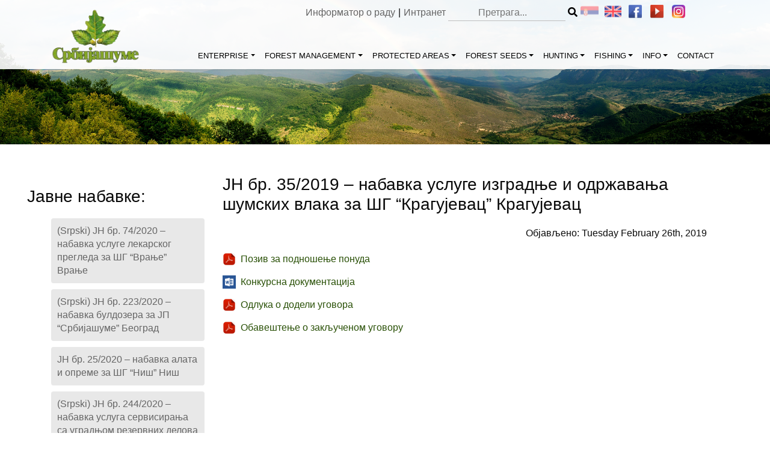

--- FILE ---
content_type: text/html; charset=UTF-8
request_url: https://srbijasume.rs/en/javne-nabavke/jn-br-35-2019-nabavka-usluge-izgradnje-i-odrzavanja-sumskih-vlaka-za-sg-kragujevac-kragujevac/?script=cir
body_size: 13941
content:
<!DOCTYPE html>
<html lang="en-US">
<head>
    <meta charset="UTF-8">
    <meta name="viewport" content="width=device-width, initial-scale=1, shrink-to-fit=no">
	  <meta name="description" content="Од оснивања до данас пословање Предузећа је усмерено ка потребама друштва и захтевима времена у коме живимо. У свом развоју Предузеће тежи изградњи модерне, тржишно оријентисане и профитабилне компаније. Пословна стратегија, мисија и визија су усклађени са плановима и политиком Владе Републике Србије.">
    <link rel="profile" href="http://gmpg.org/xfn/11">
	<title>ЈН бр. 35/2019 &#8211; набавка услуге изградње и одржавања шумских влака за ШГ &#8220;Крагујевац&#8221; Крагујевац &#8211; Јавно предузеће „Србијашуме“</title>
<meta name='robots' content='max-image-preview:large' />
<link rel="alternate" type="application/rss+xml" title="Јавно предузеће „Србијашуме“ &raquo; Feed" href="https://srbijasume.rs/en/feed/" />
<link rel="alternate" type="application/rss+xml" title="Јавно предузеће „Србијашуме“ &raquo; Comments Feed" href="https://srbijasume.rs/en/comments/feed/" />
<link rel="alternate" type="application/rss+xml" title="Јавно предузеће „Србијашуме“ &raquo; ЈН бр. 35/2019 &#8211; набавка услуге изградње и одржавања шумских влака за ШГ &#8220;Крагујевац&#8221; Крагујевац Comments Feed" href="https://srbijasume.rs/en/javne-nabavke/jn-br-35-2019-nabavka-usluge-izgradnje-i-odrzavanja-sumskih-vlaka-za-sg-kragujevac-kragujevac/feed/" />
<link rel="alternate" title="oEmbed (JSON)" type="application/json+oembed" href="https://srbijasume.rs/en/wp-json/oembed/1.0/embed?url=https%3A%2F%2Fsrbijasume.rs%2Fen%2Fjavne-nabavke%2Fjn-br-35-2019-nabavka-usluge-izgradnje-i-odrzavanja-sumskih-vlaka-za-sg-kragujevac-kragujevac%2F" />
<link rel="alternate" title="oEmbed (XML)" type="text/xml+oembed" href="https://srbijasume.rs/en/wp-json/oembed/1.0/embed?url=https%3A%2F%2Fsrbijasume.rs%2Fen%2Fjavne-nabavke%2Fjn-br-35-2019-nabavka-usluge-izgradnje-i-odrzavanja-sumskih-vlaka-za-sg-kragujevac-kragujevac%2F&#038;format=xml" />
<style id='wp-img-auto-sizes-contain-inline-css' type='text/css'>
img:is([sizes=auto i],[sizes^="auto," i]){contain-intrinsic-size:3000px 1500px}
/*# sourceURL=wp-img-auto-sizes-contain-inline-css */
</style>
<style id='wp-emoji-styles-inline-css' type='text/css'>

	img.wp-smiley, img.emoji {
		display: inline !important;
		border: none !important;
		box-shadow: none !important;
		height: 1em !important;
		width: 1em !important;
		margin: 0 0.07em !important;
		vertical-align: -0.1em !important;
		background: none !important;
		padding: 0 !important;
	}
/*# sourceURL=wp-emoji-styles-inline-css */
</style>
<style id='wp-block-library-inline-css' type='text/css'>
:root{--wp-block-synced-color:#7a00df;--wp-block-synced-color--rgb:122,0,223;--wp-bound-block-color:var(--wp-block-synced-color);--wp-editor-canvas-background:#ddd;--wp-admin-theme-color:#007cba;--wp-admin-theme-color--rgb:0,124,186;--wp-admin-theme-color-darker-10:#006ba1;--wp-admin-theme-color-darker-10--rgb:0,107,160.5;--wp-admin-theme-color-darker-20:#005a87;--wp-admin-theme-color-darker-20--rgb:0,90,135;--wp-admin-border-width-focus:2px}@media (min-resolution:192dpi){:root{--wp-admin-border-width-focus:1.5px}}.wp-element-button{cursor:pointer}:root .has-very-light-gray-background-color{background-color:#eee}:root .has-very-dark-gray-background-color{background-color:#313131}:root .has-very-light-gray-color{color:#eee}:root .has-very-dark-gray-color{color:#313131}:root .has-vivid-green-cyan-to-vivid-cyan-blue-gradient-background{background:linear-gradient(135deg,#00d084,#0693e3)}:root .has-purple-crush-gradient-background{background:linear-gradient(135deg,#34e2e4,#4721fb 50%,#ab1dfe)}:root .has-hazy-dawn-gradient-background{background:linear-gradient(135deg,#faaca8,#dad0ec)}:root .has-subdued-olive-gradient-background{background:linear-gradient(135deg,#fafae1,#67a671)}:root .has-atomic-cream-gradient-background{background:linear-gradient(135deg,#fdd79a,#004a59)}:root .has-nightshade-gradient-background{background:linear-gradient(135deg,#330968,#31cdcf)}:root .has-midnight-gradient-background{background:linear-gradient(135deg,#020381,#2874fc)}:root{--wp--preset--font-size--normal:16px;--wp--preset--font-size--huge:42px}.has-regular-font-size{font-size:1em}.has-larger-font-size{font-size:2.625em}.has-normal-font-size{font-size:var(--wp--preset--font-size--normal)}.has-huge-font-size{font-size:var(--wp--preset--font-size--huge)}.has-text-align-center{text-align:center}.has-text-align-left{text-align:left}.has-text-align-right{text-align:right}.has-fit-text{white-space:nowrap!important}#end-resizable-editor-section{display:none}.aligncenter{clear:both}.items-justified-left{justify-content:flex-start}.items-justified-center{justify-content:center}.items-justified-right{justify-content:flex-end}.items-justified-space-between{justify-content:space-between}.screen-reader-text{border:0;clip-path:inset(50%);height:1px;margin:-1px;overflow:hidden;padding:0;position:absolute;width:1px;word-wrap:normal!important}.screen-reader-text:focus{background-color:#ddd;clip-path:none;color:#444;display:block;font-size:1em;height:auto;left:5px;line-height:normal;padding:15px 23px 14px;text-decoration:none;top:5px;width:auto;z-index:100000}html :where(.has-border-color){border-style:solid}html :where([style*=border-top-color]){border-top-style:solid}html :where([style*=border-right-color]){border-right-style:solid}html :where([style*=border-bottom-color]){border-bottom-style:solid}html :where([style*=border-left-color]){border-left-style:solid}html :where([style*=border-width]){border-style:solid}html :where([style*=border-top-width]){border-top-style:solid}html :where([style*=border-right-width]){border-right-style:solid}html :where([style*=border-bottom-width]){border-bottom-style:solid}html :where([style*=border-left-width]){border-left-style:solid}html :where(img[class*=wp-image-]){height:auto;max-width:100%}:where(figure){margin:0 0 1em}html :where(.is-position-sticky){--wp-admin--admin-bar--position-offset:var(--wp-admin--admin-bar--height,0px)}@media screen and (max-width:600px){html :where(.is-position-sticky){--wp-admin--admin-bar--position-offset:0px}}

/*# sourceURL=wp-block-library-inline-css */
</style><style id='global-styles-inline-css' type='text/css'>
:root{--wp--preset--aspect-ratio--square: 1;--wp--preset--aspect-ratio--4-3: 4/3;--wp--preset--aspect-ratio--3-4: 3/4;--wp--preset--aspect-ratio--3-2: 3/2;--wp--preset--aspect-ratio--2-3: 2/3;--wp--preset--aspect-ratio--16-9: 16/9;--wp--preset--aspect-ratio--9-16: 9/16;--wp--preset--color--black: #000000;--wp--preset--color--cyan-bluish-gray: #abb8c3;--wp--preset--color--white: #ffffff;--wp--preset--color--pale-pink: #f78da7;--wp--preset--color--vivid-red: #cf2e2e;--wp--preset--color--luminous-vivid-orange: #ff6900;--wp--preset--color--luminous-vivid-amber: #fcb900;--wp--preset--color--light-green-cyan: #7bdcb5;--wp--preset--color--vivid-green-cyan: #00d084;--wp--preset--color--pale-cyan-blue: #8ed1fc;--wp--preset--color--vivid-cyan-blue: #0693e3;--wp--preset--color--vivid-purple: #9b51e0;--wp--preset--gradient--vivid-cyan-blue-to-vivid-purple: linear-gradient(135deg,rgb(6,147,227) 0%,rgb(155,81,224) 100%);--wp--preset--gradient--light-green-cyan-to-vivid-green-cyan: linear-gradient(135deg,rgb(122,220,180) 0%,rgb(0,208,130) 100%);--wp--preset--gradient--luminous-vivid-amber-to-luminous-vivid-orange: linear-gradient(135deg,rgb(252,185,0) 0%,rgb(255,105,0) 100%);--wp--preset--gradient--luminous-vivid-orange-to-vivid-red: linear-gradient(135deg,rgb(255,105,0) 0%,rgb(207,46,46) 100%);--wp--preset--gradient--very-light-gray-to-cyan-bluish-gray: linear-gradient(135deg,rgb(238,238,238) 0%,rgb(169,184,195) 100%);--wp--preset--gradient--cool-to-warm-spectrum: linear-gradient(135deg,rgb(74,234,220) 0%,rgb(151,120,209) 20%,rgb(207,42,186) 40%,rgb(238,44,130) 60%,rgb(251,105,98) 80%,rgb(254,248,76) 100%);--wp--preset--gradient--blush-light-purple: linear-gradient(135deg,rgb(255,206,236) 0%,rgb(152,150,240) 100%);--wp--preset--gradient--blush-bordeaux: linear-gradient(135deg,rgb(254,205,165) 0%,rgb(254,45,45) 50%,rgb(107,0,62) 100%);--wp--preset--gradient--luminous-dusk: linear-gradient(135deg,rgb(255,203,112) 0%,rgb(199,81,192) 50%,rgb(65,88,208) 100%);--wp--preset--gradient--pale-ocean: linear-gradient(135deg,rgb(255,245,203) 0%,rgb(182,227,212) 50%,rgb(51,167,181) 100%);--wp--preset--gradient--electric-grass: linear-gradient(135deg,rgb(202,248,128) 0%,rgb(113,206,126) 100%);--wp--preset--gradient--midnight: linear-gradient(135deg,rgb(2,3,129) 0%,rgb(40,116,252) 100%);--wp--preset--font-size--small: 13px;--wp--preset--font-size--medium: 20px;--wp--preset--font-size--large: 36px;--wp--preset--font-size--x-large: 42px;--wp--preset--spacing--20: 0.44rem;--wp--preset--spacing--30: 0.67rem;--wp--preset--spacing--40: 1rem;--wp--preset--spacing--50: 1.5rem;--wp--preset--spacing--60: 2.25rem;--wp--preset--spacing--70: 3.38rem;--wp--preset--spacing--80: 5.06rem;--wp--preset--shadow--natural: 6px 6px 9px rgba(0, 0, 0, 0.2);--wp--preset--shadow--deep: 12px 12px 50px rgba(0, 0, 0, 0.4);--wp--preset--shadow--sharp: 6px 6px 0px rgba(0, 0, 0, 0.2);--wp--preset--shadow--outlined: 6px 6px 0px -3px rgb(255, 255, 255), 6px 6px rgb(0, 0, 0);--wp--preset--shadow--crisp: 6px 6px 0px rgb(0, 0, 0);}:where(.is-layout-flex){gap: 0.5em;}:where(.is-layout-grid){gap: 0.5em;}body .is-layout-flex{display: flex;}.is-layout-flex{flex-wrap: wrap;align-items: center;}.is-layout-flex > :is(*, div){margin: 0;}body .is-layout-grid{display: grid;}.is-layout-grid > :is(*, div){margin: 0;}:where(.wp-block-columns.is-layout-flex){gap: 2em;}:where(.wp-block-columns.is-layout-grid){gap: 2em;}:where(.wp-block-post-template.is-layout-flex){gap: 1.25em;}:where(.wp-block-post-template.is-layout-grid){gap: 1.25em;}.has-black-color{color: var(--wp--preset--color--black) !important;}.has-cyan-bluish-gray-color{color: var(--wp--preset--color--cyan-bluish-gray) !important;}.has-white-color{color: var(--wp--preset--color--white) !important;}.has-pale-pink-color{color: var(--wp--preset--color--pale-pink) !important;}.has-vivid-red-color{color: var(--wp--preset--color--vivid-red) !important;}.has-luminous-vivid-orange-color{color: var(--wp--preset--color--luminous-vivid-orange) !important;}.has-luminous-vivid-amber-color{color: var(--wp--preset--color--luminous-vivid-amber) !important;}.has-light-green-cyan-color{color: var(--wp--preset--color--light-green-cyan) !important;}.has-vivid-green-cyan-color{color: var(--wp--preset--color--vivid-green-cyan) !important;}.has-pale-cyan-blue-color{color: var(--wp--preset--color--pale-cyan-blue) !important;}.has-vivid-cyan-blue-color{color: var(--wp--preset--color--vivid-cyan-blue) !important;}.has-vivid-purple-color{color: var(--wp--preset--color--vivid-purple) !important;}.has-black-background-color{background-color: var(--wp--preset--color--black) !important;}.has-cyan-bluish-gray-background-color{background-color: var(--wp--preset--color--cyan-bluish-gray) !important;}.has-white-background-color{background-color: var(--wp--preset--color--white) !important;}.has-pale-pink-background-color{background-color: var(--wp--preset--color--pale-pink) !important;}.has-vivid-red-background-color{background-color: var(--wp--preset--color--vivid-red) !important;}.has-luminous-vivid-orange-background-color{background-color: var(--wp--preset--color--luminous-vivid-orange) !important;}.has-luminous-vivid-amber-background-color{background-color: var(--wp--preset--color--luminous-vivid-amber) !important;}.has-light-green-cyan-background-color{background-color: var(--wp--preset--color--light-green-cyan) !important;}.has-vivid-green-cyan-background-color{background-color: var(--wp--preset--color--vivid-green-cyan) !important;}.has-pale-cyan-blue-background-color{background-color: var(--wp--preset--color--pale-cyan-blue) !important;}.has-vivid-cyan-blue-background-color{background-color: var(--wp--preset--color--vivid-cyan-blue) !important;}.has-vivid-purple-background-color{background-color: var(--wp--preset--color--vivid-purple) !important;}.has-black-border-color{border-color: var(--wp--preset--color--black) !important;}.has-cyan-bluish-gray-border-color{border-color: var(--wp--preset--color--cyan-bluish-gray) !important;}.has-white-border-color{border-color: var(--wp--preset--color--white) !important;}.has-pale-pink-border-color{border-color: var(--wp--preset--color--pale-pink) !important;}.has-vivid-red-border-color{border-color: var(--wp--preset--color--vivid-red) !important;}.has-luminous-vivid-orange-border-color{border-color: var(--wp--preset--color--luminous-vivid-orange) !important;}.has-luminous-vivid-amber-border-color{border-color: var(--wp--preset--color--luminous-vivid-amber) !important;}.has-light-green-cyan-border-color{border-color: var(--wp--preset--color--light-green-cyan) !important;}.has-vivid-green-cyan-border-color{border-color: var(--wp--preset--color--vivid-green-cyan) !important;}.has-pale-cyan-blue-border-color{border-color: var(--wp--preset--color--pale-cyan-blue) !important;}.has-vivid-cyan-blue-border-color{border-color: var(--wp--preset--color--vivid-cyan-blue) !important;}.has-vivid-purple-border-color{border-color: var(--wp--preset--color--vivid-purple) !important;}.has-vivid-cyan-blue-to-vivid-purple-gradient-background{background: var(--wp--preset--gradient--vivid-cyan-blue-to-vivid-purple) !important;}.has-light-green-cyan-to-vivid-green-cyan-gradient-background{background: var(--wp--preset--gradient--light-green-cyan-to-vivid-green-cyan) !important;}.has-luminous-vivid-amber-to-luminous-vivid-orange-gradient-background{background: var(--wp--preset--gradient--luminous-vivid-amber-to-luminous-vivid-orange) !important;}.has-luminous-vivid-orange-to-vivid-red-gradient-background{background: var(--wp--preset--gradient--luminous-vivid-orange-to-vivid-red) !important;}.has-very-light-gray-to-cyan-bluish-gray-gradient-background{background: var(--wp--preset--gradient--very-light-gray-to-cyan-bluish-gray) !important;}.has-cool-to-warm-spectrum-gradient-background{background: var(--wp--preset--gradient--cool-to-warm-spectrum) !important;}.has-blush-light-purple-gradient-background{background: var(--wp--preset--gradient--blush-light-purple) !important;}.has-blush-bordeaux-gradient-background{background: var(--wp--preset--gradient--blush-bordeaux) !important;}.has-luminous-dusk-gradient-background{background: var(--wp--preset--gradient--luminous-dusk) !important;}.has-pale-ocean-gradient-background{background: var(--wp--preset--gradient--pale-ocean) !important;}.has-electric-grass-gradient-background{background: var(--wp--preset--gradient--electric-grass) !important;}.has-midnight-gradient-background{background: var(--wp--preset--gradient--midnight) !important;}.has-small-font-size{font-size: var(--wp--preset--font-size--small) !important;}.has-medium-font-size{font-size: var(--wp--preset--font-size--medium) !important;}.has-large-font-size{font-size: var(--wp--preset--font-size--large) !important;}.has-x-large-font-size{font-size: var(--wp--preset--font-size--x-large) !important;}
/*# sourceURL=global-styles-inline-css */
</style>

<style id='classic-theme-styles-inline-css' type='text/css'>
/*! This file is auto-generated */
.wp-block-button__link{color:#fff;background-color:#32373c;border-radius:9999px;box-shadow:none;text-decoration:none;padding:calc(.667em + 2px) calc(1.333em + 2px);font-size:1.125em}.wp-block-file__button{background:#32373c;color:#fff;text-decoration:none}
/*# sourceURL=/wp-includes/css/classic-themes.min.css */
</style>
<link rel='stylesheet' id='image-map-pro-dist-css-css' href='https://srbijasume.rs/ssume/wp-content/plugins/image-map-pro-wordpress/css/image-map-pro.min.css?ver=5.1.3' type='text/css' media='' />
<link rel='stylesheet' id='ssume-styles-css' href='https://srbijasume.rs/ssume/wp-content/themes/ssume/css/theme.min.css?ver=0.9.1.1559722283' type='text/css' media='all' />
<link rel='stylesheet' id='font-awesome-css' href='https://srbijasume.rs/ssume/wp-content/themes/ssume/css/all.min.css?ver=6.9' type='text/css' media='all' />
<link rel='stylesheet' id='art-style-css' href='https://srbijasume.rs/ssume/wp-content/themes/ssume/css/stil.css?ver=1.0.7' type='text/css' media='all' />
<link rel='stylesheet' id='slb_core-css' href='https://srbijasume.rs/ssume/wp-content/plugins/simple-lightbox/client/css/app.css?ver=2.9.4' type='text/css' media='all' />
<script type="text/javascript" src="https://srbijasume.rs/ssume/wp-includes/js/jquery/jquery.min.js?ver=3.7.1" id="jquery-core-js"></script>
<script type="text/javascript" src="https://srbijasume.rs/ssume/wp-includes/js/jquery/jquery-migrate.min.js?ver=3.4.1" id="jquery-migrate-js"></script>
<script type="text/javascript" id="3d-flip-book-client-locale-loader-js-extra">
/* <![CDATA[ */
var FB3D_CLIENT_LOCALE = {"ajaxurl":"https://srbijasume.rs/ssume/wp-admin/admin-ajax.php","dictionary":{"Table of contents":"Table of contents","Close":"Close","Bookmarks":"Bookmarks","Thumbnails":"Thumbnails","Search":"Search","Share":"Share","Facebook":"Facebook","Twitter":"Twitter","Email":"Email","Play":"Play","Previous page":"Previous page","Next page":"Next page","Zoom in":"Zoom in","Zoom out":"Zoom out","Fit view":"Fit view","Auto play":"Auto play","Full screen":"Full screen","More":"More","Smart pan":"Smart pan","Single page":"Single page","Sounds":"Sounds","Stats":"Stats","Print":"Print","Download":"Download","Goto first page":"Goto first page","Goto last page":"Goto last page"},"images":"https://srbijasume.rs/ssume/wp-content/plugins/interactive-3d-flipbook-powered-physics-engine/assets/images/","jsData":{"urls":[],"posts":{"ids_mis":[],"ids":[]},"pages":[],"firstPages":[],"bookCtrlProps":[],"bookTemplates":[]},"key":"3d-flip-book","pdfJS":{"pdfJsLib":"https://srbijasume.rs/ssume/wp-content/plugins/interactive-3d-flipbook-powered-physics-engine/assets/js/pdf.min.js?ver=4.3.136","pdfJsWorker":"https://srbijasume.rs/ssume/wp-content/plugins/interactive-3d-flipbook-powered-physics-engine/assets/js/pdf.worker.js?ver=4.3.136","stablePdfJsLib":"https://srbijasume.rs/ssume/wp-content/plugins/interactive-3d-flipbook-powered-physics-engine/assets/js/stable/pdf.min.js?ver=2.5.207","stablePdfJsWorker":"https://srbijasume.rs/ssume/wp-content/plugins/interactive-3d-flipbook-powered-physics-engine/assets/js/stable/pdf.worker.js?ver=2.5.207","pdfJsCMapUrl":"https://srbijasume.rs/ssume/wp-content/plugins/interactive-3d-flipbook-powered-physics-engine/assets/cmaps/"},"cacheurl":"https://srbijasume.rs/ssume/wp-content/uploads/3d-flip-book/cache/","pluginsurl":"https://srbijasume.rs/ssume/wp-content/plugins/","pluginurl":"https://srbijasume.rs/ssume/wp-content/plugins/interactive-3d-flipbook-powered-physics-engine/","thumbnailSize":{"width":"150","height":"150"},"version":"1.16.17"};
//# sourceURL=3d-flip-book-client-locale-loader-js-extra
/* ]]> */
</script>
<script type="text/javascript" src="https://srbijasume.rs/ssume/wp-content/plugins/interactive-3d-flipbook-powered-physics-engine/assets/js/client-locale-loader.js?ver=1.16.17" id="3d-flip-book-client-locale-loader-js" async="async" data-wp-strategy="async"></script>
<link rel="https://api.w.org/" href="https://srbijasume.rs/en/wp-json/" /><link rel="EditURI" type="application/rsd+xml" title="RSD" href="https://srbijasume.rs/ssume/xmlrpc.php?rsd" />
<meta name="generator" content="WordPress 6.9" />
<link rel="canonical" href="https://srbijasume.rs/en/javne-nabavke/jn-br-35-2019-nabavka-usluge-izgradnje-i-odrzavanja-sumskih-vlaka-za-sg-kragujevac-kragujevac/" />
<link rel='shortlink' href='https://srbijasume.rs/en/?p=2477' />
<style type="text/css">
.qtranxs_flag_sr {background-image: url(https://srbijasume.rs/ssume/wp-content/plugins/qtranslate-xt-master/flags/); background-repeat: no-repeat;}
.qtranxs_flag_en {background-image: url(https://srbijasume.rs/ssume/wp-content/plugins/qtranslate-xt-master/flags/gb.png); background-repeat: no-repeat;}
</style>
<link hreflang="sr" href="https://srbijasume.rs/sr/javne-nabavke/jn-br-35-2019-nabavka-usluge-izgradnje-i-odrzavanja-sumskih-vlaka-za-sg-kragujevac-kragujevac/?script=cir" rel="alternate" />
<link hreflang="en" href="https://srbijasume.rs/en/javne-nabavke/jn-br-35-2019-nabavka-usluge-izgradnje-i-odrzavanja-sumskih-vlaka-za-sg-kragujevac-kragujevac/?script=cir" rel="alternate" />
<link hreflang="x-default" href="https://srbijasume.rs/javne-nabavke/jn-br-35-2019-nabavka-usluge-izgradnje-i-odrzavanja-sumskih-vlaka-za-sg-kragujevac-kragujevac/?script=cir" rel="alternate" />
<meta name="generator" content="qTranslate-XT 3.6.2" />
<meta name="mobile-web-app-capable" content="yes">
<meta name="apple-mobile-web-app-capable" content="yes">
<meta name="apple-mobile-web-app-title" content="Јавно предузеће „Србијашуме“ - газдује државним шумама и шумским земљиштем на површини од 890.655 ha">
<style type="text/css">.recentcomments a{display:inline !important;padding:0 !important;margin:0 !important;}</style>		<style type="text/css" id="wp-custom-css">
			/*---- Pretraga TOP MENU ----*/
.search_ssume {
	display:contents !important;
}
.search_ssume .search-form {
	display:contents !important;
}
.search_submit_ssume {
	display: contents;
}
@media (max-width: 700px){
	.search_ssume .search-form {
			display: flex;
}}
@media (max-width: 420px) {
		.search_ssume {
			display: none !important;
	}
		.ssume_add, .ssume_soc {
			float: right;
			min-width: 162px;
			height: 25px;
	}
}		</style>
		</head>
<script>
    (function($){
        $(document).ready(function(){
            jQuery("li.page_item_has_children > a").click(function (e) {
                e.preventDefault();
                jQuery(this).next('ul.children').toggle();
            });
            jQuery('.dropdown-menu a.dropdown-toggle').on('click', function(e) {
                if (!jQuery(this).next().hasClass('show')) {
                    jQuery(this).parents('.dropdown-menu').first().find('.show').removeClass("show");
                }
                var $subMenu = jQuery(this).next(".dropdown-menu");
                $subMenu.toggleClass('show');
                jQuery(this).parents('li.nav-item.dropdown.show').on('hidden.bs.dropdown', function(e) {
                    $('.dropdown-submenu .show').removeClass("show");
                });
                return false;
            });	
			
		jQuery('#main-menu .menu-item-has-children').hover(function() {
  jQuery(this).find('.dropdown-menu:first').stop(true, true).delay(50).fadeIn(200);
}, function() {
  jQuery(this).find('.dropdown-menu').stop(true, true).delay(50).fadeOut(200);
});
        });
    })(jQuery);
</script>
<body class="wp-singular javne-nabavke-template-default single single-javne-nabavke postid-2477 wp-custom-logo wp-theme-ssume metaslider-plugin">
<div class="site" id="page">
    <!-- ******************* The Navbar Area ******************* -->
    <div id="wrapper-navbar" itemscope itemtype="http://schema.org/WebSite">
        <a class="skip-link sr-only sr-only-focusable"
           href="#content">Skip to content</a>
        <nav class="navbar navbar-expand-md navbar-light bg-faded">
			            <div class="container connav">
                <div class="topmen"><span class="intraftp"><span class="topmenspan"><a href="https://informator.poverenik.rs/informator?org=yccit7mNh97MJoFP6">Информатор о раду</a></span><span class="topmenspan">|</span><span class="topmenspan"><a href="https://ssume.rs">Интранет</a>

                    <div class="ssume_soc">
<ul class="language-chooser language-chooser-custom qtranxs_language_chooser" id="qtranslate-chooser">
<li class="language-chooser-item language-chooser-item-sr"><a href="https://srbijasume.rs/sr/javne-nabavke/jn-br-35-2019-nabavka-usluge-izgradnje-i-odrzavanja-sumskih-vlaka-za-sg-kragujevac-kragujevac/?script=cir" title="Srpski (sr)"></a></li>
<li class="language-chooser-item language-chooser-item-en active"><a href="https://srbijasume.rs/en/javne-nabavke/jn-br-35-2019-nabavka-usluge-izgradnje-i-odrzavanja-sumskih-vlaka-za-sg-kragujevac-kragujevac/?script=cir" title="English (en)"></a></li>
</ul><div class="qtranxs_widget_end"></div>
                            <a href="https://www.facebook.com/JP-Srbijasume-810153989120307/"> <img
                                        src="https://srbijasume.rs/ssume/wp-content/themes/ssume/img/facebook.png"> </a>
												                            <a href="https://www.youtube.com/channel/UCbqwqDj8PHHDp-93jt_etEw"> <img
                                        src="https://srbijasume.rs/ssume/wp-content/themes/ssume/img/youtube.png"> </a>
												                            <a href="https://instagram.com/srbijasume.jp?igshid=NzZlODBkYWE4Ng=="> <img
                                        src="https://srbijasume.rs/ssume/wp-content/themes/ssume/img/instagram.png"> </a>
						                       <span class="searchico"> <img width="32px" height="32px" src="https://srbijasume.rs/ssume/wp-content/themes/ssume/img/search-icon.png" /></span>
                    </div>
                    <span class="search_ssume"><form role="search" method="get" class="search-form" action="https://srbijasume.rs/en/">

        <span class="screen-reader-text"></span>
        <input type="search" class="search-field" placeholder="Претрага..." value="" name="s" />
        <button type="submit" class="search_submit_ssume"><i class="fa fa-search"></i></button>

</form>
</span>
                </div>
				                <!-- Your site title as branding in the menu -->
				                <a class="navbar-brand" rel="home" href="https://srbijasume.rs/en/"
                   title="Јавно предузеће „Србијашуме“" itemprop="url"><img
                            src="https://srbijasume.rs/ssume/wp-content/uploads/2019/03/logo.png"></a>
				<!-- end custom logo -->
                <button class="navbar-toggler" type="button" data-toggle="collapse" data-target="#navbarNavDropdown"
                        aria-controls="navbarNavDropdown" aria-expanded="false"
                        aria-label="Toggle navigation">
                    <span class="navbar-toggler-icon"></span>
                </button>
                <!-- The WordPress Menu goes here -->
				<div id="navbarNavDropdown" class="collapse navbar-collapse"><ul id="main-menu" class="navbar-nav ml-auto"><li itemscope="itemscope" itemtype="https://www.schema.org/SiteNavigationElement" id="menu-item-37" class="menu-item menu-item-type-custom menu-item-object-custom menu-item-has-children dropdown menu-item-37 nav-item"><a title="ENTERPRISE" href="#" data-toggle="dropdown" aria-haspopup="true" aria-expanded="false" class="dropdown-toggle nav-link" id="menu-item-dropdown-37">ENTERPRISE</a>
<ul class="dropdown-menu" aria-labelledby="menu-item-dropdown-37" role="menu">
	<li itemscope="itemscope" itemtype="https://www.schema.org/SiteNavigationElement" id="menu-item-170" class="menu-item menu-item-type-post_type menu-item-object-page menu-item-170 nav-item"><a title="About Us" href="https://srbijasume.rs/en/preduzece/o-nama/" class="dropdown-item">About Us</a></li>
	<li itemscope="itemscope" itemtype="https://www.schema.org/SiteNavigationElement" id="menu-item-171" class="menu-item menu-item-type-post_type menu-item-object-page menu-item-171 nav-item"><a title="Corporate Profile" href="https://srbijasume.rs/en/preduzece/korporativni-profil/" class="dropdown-item">Corporate Profile</a></li>
	<li itemscope="itemscope" itemtype="https://www.schema.org/SiteNavigationElement" id="menu-item-172" class="menu-item menu-item-type-post_type menu-item-object-page menu-item-172 nav-item"><a title="Enterprise Activities" href="https://srbijasume.rs/en/preduzece/delatnosti/" class="dropdown-item">Enterprise Activities</a></li>
	<li itemscope="itemscope" itemtype="https://www.schema.org/SiteNavigationElement" id="menu-item-173" class="menu-item menu-item-type-post_type menu-item-object-page menu-item-173 nav-item"><a title="Enterprise Mission &amp; Vision" href="https://srbijasume.rs/en/preduzece/misija-i-vizija/" class="dropdown-item">Enterprise Mission &#038; Vision</a></li>
	<li itemscope="itemscope" itemtype="https://www.schema.org/SiteNavigationElement" id="menu-item-174" class="menu-item menu-item-type-post_type menu-item-object-page menu-item-174 nav-item"><a title="Organizational Structure" href="https://srbijasume.rs/en/preduzece/organizaciona-struktura/" class="dropdown-item">Organizational Structure</a></li>
	<li itemscope="itemscope" itemtype="https://www.schema.org/SiteNavigationElement" id="menu-item-175" class="menu-item menu-item-type-custom menu-item-object-custom menu-item-has-children dropdown menu-item-175 nav-item"><a title="Management Bodies" href="#" data-toggle="dropdown" aria-haspopup="true" aria-expanded="false" class="dropdown-toggle nav-link" id="menu-item-dropdown-175">Management Bodies</a>
	<ul class="dropdown-menu" aria-labelledby="menu-item-dropdown-175" role="menu">
		<li itemscope="itemscope" itemtype="https://www.schema.org/SiteNavigationElement" id="menu-item-176" class="menu-item menu-item-type-post_type menu-item-object-page menu-item-176 nav-item"><a title="Supervisory Board" href="https://srbijasume.rs/en/preduzece/organi-upravljanja/nadzorni-odbor/" class="dropdown-item">Supervisory Board</a></li>
		<li itemscope="itemscope" itemtype="https://www.schema.org/SiteNavigationElement" id="menu-item-177" class="menu-item menu-item-type-post_type menu-item-object-page menu-item-177 nav-item"><a title="Management" href="https://srbijasume.rs/en/preduzece/organi-upravljanja/rukovodstvo/" class="dropdown-item">Management</a></li>
	</ul>
</li>
	<li itemscope="itemscope" itemtype="https://www.schema.org/SiteNavigationElement" id="menu-item-935" class="menu-item menu-item-type-post_type menu-item-object-page menu-item-935 nav-item"><a title="Enterprise Parts" href="https://srbijasume.rs/en/preduzece/delovi-preduzeca/" class="dropdown-item">Enterprise Parts</a></li>
</ul>
</li>
<li itemscope="itemscope" itemtype="https://www.schema.org/SiteNavigationElement" id="menu-item-38" class="menu-item menu-item-type-custom menu-item-object-custom menu-item-has-children dropdown menu-item-38 nav-item"><a title="FOREST MANAGEMENT" href="#" data-toggle="dropdown" aria-haspopup="true" aria-expanded="false" class="dropdown-toggle nav-link" id="menu-item-dropdown-38">FOREST MANAGEMENT</a>
<ul class="dropdown-menu" aria-labelledby="menu-item-dropdown-38" role="menu">
	<li itemscope="itemscope" itemtype="https://www.schema.org/SiteNavigationElement" id="menu-item-186" class="menu-item menu-item-type-custom menu-item-object-custom menu-item-has-children dropdown menu-item-186 nav-item"><a title="History" href="#" data-toggle="dropdown" aria-haspopup="true" aria-expanded="false" class="dropdown-toggle nav-link" id="menu-item-dropdown-186">History</a>
	<ul class="dropdown-menu" aria-labelledby="menu-item-dropdown-186" role="menu">
		<li itemscope="itemscope" itemtype="https://www.schema.org/SiteNavigationElement" id="menu-item-187" class="menu-item menu-item-type-post_type menu-item-object-page menu-item-187 nav-item"><a title="History of Forests nad Forestry in Serbia" href="https://srbijasume.rs/en/gazdovanje-sumama/istorijat/istorija-suma-i-sumarstva-srbije/" class="dropdown-item">History of Forests nad Forestry in Serbia</a></li>
		<li itemscope="itemscope" itemtype="https://www.schema.org/SiteNavigationElement" id="menu-item-188" class="menu-item menu-item-type-post_type menu-item-object-page menu-item-188 nav-item"><a title="Organization of Forestry in Serbia through History" href="https://srbijasume.rs/en/gazdovanje-sumama/istorijat/organizacija-sumarstva-u-srbiji-kroz-istoriju/" class="dropdown-item">Organization of Forestry in Serbia through History</a></li>
	</ul>
</li>
	<li itemscope="itemscope" itemtype="https://www.schema.org/SiteNavigationElement" id="menu-item-189" class="menu-item menu-item-type-custom menu-item-object-custom menu-item-has-children dropdown menu-item-189 nav-item"><a title="Growing Stock" href="#" data-toggle="dropdown" aria-haspopup="true" aria-expanded="false" class="dropdown-toggle nav-link" id="menu-item-dropdown-189">Growing Stock</a>
	<ul class="dropdown-menu" aria-labelledby="menu-item-dropdown-189" role="menu">
		<li itemscope="itemscope" itemtype="https://www.schema.org/SiteNavigationElement" id="menu-item-190" class="menu-item menu-item-type-post_type menu-item-object-page menu-item-190 nav-item"><a title="Data on the State of Growing Stock for SE “Srbijašume“" href="https://srbijasume.rs/en/gazdovanje-sumama/sumski-fond/podaci-o-sumskom-fondu/" class="dropdown-item">Data on the State of Growing Stock for SE “Srbijašume“</a></li>
		<li itemscope="itemscope" itemtype="https://www.schema.org/SiteNavigationElement" id="menu-item-1172" class="menu-item menu-item-type-post_type menu-item-object-page menu-item-1172 nav-item"><a title="Main Forest Tree Species Managed by SE “Srbijašume”" href="https://srbijasume.rs/en/gazdovanje-sumama/sumski-fond/glavne-vrste-sumskog-drveca/" class="dropdown-item">Main Forest Tree Species Managed by SE “Srbijašume”</a></li>
	</ul>
</li>
	<li itemscope="itemscope" itemtype="https://www.schema.org/SiteNavigationElement" id="menu-item-191" class="menu-item menu-item-type-post_type menu-item-object-page menu-item-191 nav-item"><a title="Forest Functions" href="https://srbijasume.rs/en/gazdovanje-sumama/funkcije-suma/" class="dropdown-item">Forest Functions</a></li>
	<li itemscope="itemscope" itemtype="https://www.schema.org/SiteNavigationElement" id="menu-item-192" class="menu-item menu-item-type-post_type menu-item-object-page menu-item-192 nav-item"><a title="Sustainable Forest Management" href="https://srbijasume.rs/en/gazdovanje-sumama/odrzivo-gazdovanje-sumama/" class="dropdown-item">Sustainable Forest Management</a></li>
	<li itemscope="itemscope" itemtype="https://www.schema.org/SiteNavigationElement" id="menu-item-193" class="menu-item menu-item-type-post_type menu-item-object-page menu-item-193 nav-item"><a title="Forest Management Planning" href="https://srbijasume.rs/en/gazdovanje-sumama/planiranje-gazdovanje-sumama/" class="dropdown-item">Forest Management Planning</a></li>
	<li itemscope="itemscope" itemtype="https://www.schema.org/SiteNavigationElement" id="menu-item-194" class="menu-item menu-item-type-post_type menu-item-object-page menu-item-194 nav-item"><a title="Silviculture" href="https://srbijasume.rs/en/gazdovanje-sumama/gajenje-suma/" class="dropdown-item">Silviculture</a></li>
	<li itemscope="itemscope" itemtype="https://www.schema.org/SiteNavigationElement" id="menu-item-195" class="menu-item menu-item-type-custom menu-item-object-custom menu-item-has-children dropdown menu-item-195 nav-item"><a title="Forest Protection" href="#" data-toggle="dropdown" aria-haspopup="true" aria-expanded="false" class="dropdown-toggle nav-link" id="menu-item-dropdown-195">Forest Protection</a>
	<ul class="dropdown-menu" aria-labelledby="menu-item-dropdown-195" role="menu">
		<li itemscope="itemscope" itemtype="https://www.schema.org/SiteNavigationElement" id="menu-item-197" class="menu-item menu-item-type-post_type menu-item-object-page menu-item-197 nav-item"><a title="Forest Protection Against Plant Diseases and Pests" href="https://srbijasume.rs/en/gazdovanje-sumama/zastita-suma/zastita-suma-od-biljnih-bolesti-i-stetocina/" class="dropdown-item">Forest Protection Against Plant Diseases and Pests</a></li>
		<li itemscope="itemscope" itemtype="https://www.schema.org/SiteNavigationElement" id="menu-item-196" class="menu-item menu-item-type-post_type menu-item-object-page menu-item-196 nav-item"><a title="Forest Fire Protection" href="https://srbijasume.rs/en/gazdovanje-sumama/zastita-suma/zastita-suma-od-pozara/" class="dropdown-item">Forest Fire Protection</a></li>
		<li itemscope="itemscope" itemtype="https://www.schema.org/SiteNavigationElement" id="menu-item-1360" class="menu-item menu-item-type-post_type menu-item-object-page menu-item-1360 nav-item"><a title="Damage Caused by Abiotic Factors" href="https://srbijasume.rs/en/gazdovanje-sumama/zastita-suma/ostecenja-od-abiotickih-faktora/" class="dropdown-item">Damage Caused by Abiotic Factors</a></li>
		<li itemscope="itemscope" itemtype="https://www.schema.org/SiteNavigationElement" id="menu-item-1359" class="menu-item menu-item-type-post_type menu-item-object-page menu-item-1359 nav-item"><a title="Forest Guard Service" href="https://srbijasume.rs/en/gazdovanje-sumama/zastita-suma/cuvarska-sluzba/" class="dropdown-item">Forest Guard Service</a></li>
		<li itemscope="itemscope" itemtype="https://www.schema.org/SiteNavigationElement" id="menu-item-494" class="menu-item menu-item-type-post_type menu-item-object-page menu-item-494 nav-item"><a title="Control of Wood Assortments Traffic" href="https://srbijasume.rs/en/gazdovanje-sumama/zastita-suma/kontrola-prometa-drvin-sortimenata/" class="dropdown-item">Control of Wood Assortments Traffic</a></li>
	</ul>
</li>
	<li itemscope="itemscope" itemtype="https://www.schema.org/SiteNavigationElement" id="menu-item-201" class="menu-item menu-item-type-post_type menu-item-object-page menu-item-201 nav-item"><a title="Environmental Protection" href="https://srbijasume.rs/en/gazdovanje-sumama/zastita-zivotne-sredine/" class="dropdown-item">Environmental Protection</a></li>
	<li itemscope="itemscope" itemtype="https://www.schema.org/SiteNavigationElement" id="menu-item-202" class="menu-item menu-item-type-post_type menu-item-object-page menu-item-202 nav-item"><a title="Forests Owned by Natural/Legal Persons (Private) Forests" href="https://srbijasume.rs/en/gazdovanje-sumama/privatne-sume/" class="dropdown-item">Forests Owned by Natural/Legal Persons (Private) Forests</a></li>
	<li itemscope="itemscope" itemtype="https://www.schema.org/SiteNavigationElement" id="menu-item-204" class="menu-item menu-item-type-post_type menu-item-object-page menu-item-204 nav-item"><a title="Workplace Health and Safety" href="https://srbijasume.rs/en/gazdovanje-sumama/bezbednost-i-zdravlje-na-radu/" class="dropdown-item">Workplace Health and Safety</a></li>
	<li itemscope="itemscope" itemtype="https://www.schema.org/SiteNavigationElement" id="menu-item-205" class="menu-item menu-item-type-custom menu-item-object-custom menu-item-has-children dropdown menu-item-205 nav-item"><a title="Utilization Forests and Other Resources" href="#" data-toggle="dropdown" aria-haspopup="true" aria-expanded="false" class="dropdown-toggle nav-link" id="menu-item-dropdown-205">Utilization Forests and Other Resources</a>
	<ul class="dropdown-menu" aria-labelledby="menu-item-dropdown-205" role="menu">
		<li itemscope="itemscope" itemtype="https://www.schema.org/SiteNavigationElement" id="menu-item-381" class="menu-item menu-item-type-post_type menu-item-object-page menu-item-381 nav-item"><a title="Production of Wood Assortments" href="https://srbijasume.rs/en/gazdovanje-sumama/koriscenje-suma/proizvodnja-drvnih-sortimenata/" class="dropdown-item">Production of Wood Assortments</a></li>
		<li itemscope="itemscope" itemtype="https://www.schema.org/SiteNavigationElement" id="menu-item-379" class="menu-item menu-item-type-post_type menu-item-object-page menu-item-379 nav-item"><a title="Machinery" href="https://srbijasume.rs/en/gazdovanje-sumama/koriscenje-suma/mehanizacija/" class="dropdown-item">Machinery</a></li>
		<li itemscope="itemscope" itemtype="https://www.schema.org/SiteNavigationElement" id="menu-item-380" class="menu-item menu-item-type-post_type menu-item-object-page menu-item-380 nav-item"><a title="Forest Roads and Skid Trails" href="https://srbijasume.rs/en/gazdovanje-sumama/koriscenje-suma/sumski-putevi/" class="dropdown-item">Forest Roads and Skid Trails</a></li>
		<li itemscope="itemscope" itemtype="https://www.schema.org/SiteNavigationElement" id="menu-item-498" class="menu-item menu-item-type-post_type menu-item-object-page menu-item-498 nav-item"><a title="Other Resources" href="https://srbijasume.rs/en/gazdovanje-sumama/koriscenje-suma/ostali-resursi/" class="dropdown-item">Other Resources</a></li>
	</ul>
</li>
</ul>
</li>
<li itemscope="itemscope" itemtype="https://www.schema.org/SiteNavigationElement" id="menu-item-39" class="menu-item menu-item-type-custom menu-item-object-custom menu-item-has-children dropdown menu-item-39 nav-item"><a title="PROTECTED AREAS" href="#" data-toggle="dropdown" aria-haspopup="true" aria-expanded="false" class="dropdown-toggle nav-link" id="menu-item-dropdown-39">PROTECTED AREAS</a>
<ul class="dropdown-menu" aria-labelledby="menu-item-dropdown-39" role="menu">
	<li itemscope="itemscope" itemtype="https://www.schema.org/SiteNavigationElement" id="menu-item-1266" class="menu-item menu-item-type-post_type menu-item-object-page menu-item-1266 nav-item"><a title="Map of Protected Areas" href="https://srbijasume.rs/en/zasticena-podrucja/mapa-zasticenih-podrucja/" class="dropdown-item">Map of Protected Areas</a></li>
	<li itemscope="itemscope" itemtype="https://www.schema.org/SiteNavigationElement" id="menu-item-387" class="menu-item menu-item-type-post_type menu-item-object-page menu-item-387 nav-item"><a title="Management of Protected Areas" href="https://srbijasume.rs/en/zasticena-podrucja/upravljanje-zasticenim-podrucjima/" class="dropdown-item">Management of Protected Areas</a></li>
	<li itemscope="itemscope" itemtype="https://www.schema.org/SiteNavigationElement" id="menu-item-388" class="menu-item menu-item-type-custom menu-item-object-custom menu-item-has-children dropdown menu-item-388 nav-item"><a title="Overview of Protected Areas" href="#" data-toggle="dropdown" aria-haspopup="true" aria-expanded="false" class="dropdown-toggle nav-link" id="menu-item-dropdown-388">Overview of Protected Areas</a>
	<ul class="dropdown-menu" aria-labelledby="menu-item-dropdown-388" role="menu">
		<li itemscope="itemscope" itemtype="https://www.schema.org/SiteNavigationElement" id="menu-item-389" class="menu-item menu-item-type-post_type menu-item-object-page menu-item-389 nav-item"><a title="Nature Parks" href="https://srbijasume.rs/en/zasticena-podrucja/pregled-zasticenih-podrucja/parkovi-prirode/" class="dropdown-item">Nature Parks</a></li>
		<li itemscope="itemscope" itemtype="https://www.schema.org/SiteNavigationElement" id="menu-item-392" class="menu-item menu-item-type-post_type menu-item-object-page menu-item-392 nav-item"><a title="Landscapes of Outstanding Features" href="https://srbijasume.rs/en/zasticena-podrucja/pregled-zasticenih-podrucja/predeli-izuzetnih-odlika/" class="dropdown-item">Landscapes of Outstanding Features</a></li>
		<li itemscope="itemscope" itemtype="https://www.schema.org/SiteNavigationElement" id="menu-item-394" class="menu-item menu-item-type-post_type menu-item-object-page menu-item-394 nav-item"><a title="General Nature Reserves" href="https://srbijasume.rs/en/zasticena-podrucja/pregled-zasticenih-podrucja/opsti-rezervati-prirode/" class="dropdown-item">General Nature Reserves</a></li>
		<li itemscope="itemscope" itemtype="https://www.schema.org/SiteNavigationElement" id="menu-item-390" class="menu-item menu-item-type-post_type menu-item-object-page menu-item-390 nav-item"><a title="Strict Nature Reserves" href="https://srbijasume.rs/en/zasticena-podrucja/pregled-zasticenih-podrucja/strogi-rezervati-prirode/" class="dropdown-item">Strict Nature Reserves</a></li>
		<li itemscope="itemscope" itemtype="https://www.schema.org/SiteNavigationElement" id="menu-item-391" class="menu-item menu-item-type-post_type menu-item-object-page menu-item-391 nav-item"><a title="Special Nature Reserves" href="https://srbijasume.rs/en/zasticena-podrucja/pregled-zasticenih-podrucja/specijalni-rezervati-prirode/" class="dropdown-item">Special Nature Reserves</a></li>
		<li itemscope="itemscope" itemtype="https://www.schema.org/SiteNavigationElement" id="menu-item-393" class="menu-item menu-item-type-post_type menu-item-object-page menu-item-393 nav-item"><a title="Natural Monuments" href="https://srbijasume.rs/en/zasticena-podrucja/pregled-zasticenih-podrucja/spomenici-prirode/" class="dropdown-item">Natural Monuments</a></li>
		<li itemscope="itemscope" itemtype="https://www.schema.org/SiteNavigationElement" id="menu-item-395" class="menu-item menu-item-type-post_type menu-item-object-page menu-item-395 nav-item"><a title="Protected Habitats" href="https://srbijasume.rs/en/zasticena-podrucja/pregled-zasticenih-podrucja/zasticena-stanista/" class="dropdown-item">Protected Habitats</a></li>
	</ul>
</li>
	<li itemscope="itemscope" itemtype="https://www.schema.org/SiteNavigationElement" id="menu-item-710" class="menu-item menu-item-type-post_type menu-item-object-page menu-item-710 nav-item"><a title="Visitor Centar &quot;Vrelo&quot; at &quot;Stara planina&quot; Nature Park" href="https://srbijasume.rs/en/zasticena-podrucja/centar-za-posetioce-vrelo-stara-planina/" class="dropdown-item">Visitor Centar &#8220;Vrelo&#8221; at &#8220;Stara planina&#8221; Nature Park</a></li>
</ul>
</li>
<li itemscope="itemscope" itemtype="https://www.schema.org/SiteNavigationElement" id="menu-item-40" class="menu-item menu-item-type-custom menu-item-object-custom menu-item-has-children dropdown menu-item-40 nav-item"><a title="FOREST SEEDS" href="#" data-toggle="dropdown" aria-haspopup="true" aria-expanded="false" class="dropdown-toggle nav-link" id="menu-item-dropdown-40">FOREST SEEDS</a>
<ul class="dropdown-menu" aria-labelledby="menu-item-dropdown-40" role="menu">
	<li itemscope="itemscope" itemtype="https://www.schema.org/SiteNavigationElement" id="menu-item-504" class="menu-item menu-item-type-post_type menu-item-object-page menu-item-504 nav-item"><a title="Production of Forest Seeds" href="https://srbijasume.rs/en/rasadnici/proizvodnja-sumskog-semena-sakupljanje-i-dorada/" class="dropdown-item">Production of Forest Seeds</a></li>
	<li itemscope="itemscope" itemtype="https://www.schema.org/SiteNavigationElement" id="menu-item-407" class="menu-item menu-item-type-post_type menu-item-object-page menu-item-407 nav-item"><a title="Center for Processing Forest Tree Seeds" href="https://srbijasume.rs/en/rasadnici/centar-za-doradu-sumskog-semena/" class="dropdown-item">Center for Processing Forest Tree Seeds</a></li>
	<li itemscope="itemscope" itemtype="https://www.schema.org/SiteNavigationElement" id="menu-item-1505" class="menu-item menu-item-type-custom menu-item-object-custom menu-item-has-children dropdown menu-item-1505 nav-item"><a title="Production of Planting Material" href="#" data-toggle="dropdown" aria-haspopup="true" aria-expanded="false" class="dropdown-toggle nav-link" id="menu-item-dropdown-1505">Production of Planting Material</a>
	<ul class="dropdown-menu" aria-labelledby="menu-item-dropdown-1505" role="menu">
		<li itemscope="itemscope" itemtype="https://www.schema.org/SiteNavigationElement" id="menu-item-409" class="menu-item menu-item-type-post_type menu-item-object-page menu-item-409 nav-item"><a title="Forest Seedling Nurseries" href="https://srbijasume.rs/en/rasadnici/proizvodnja-sadnog-materijala/rasadnici-sumskih-sadnica/" class="dropdown-item">Forest Seedling Nurseries</a></li>
		<li itemscope="itemscope" itemtype="https://www.schema.org/SiteNavigationElement" id="menu-item-408" class="menu-item menu-item-type-post_type menu-item-object-page menu-item-408 nav-item"><a title="Horticultural Seedling Nurseries" href="https://srbijasume.rs/en/rasadnici/proizvodnja-sadnog-materijala/rasadnici-hortikulturnih-sadnica/" class="dropdown-item">Horticultural Seedling Nurseries</a></li>
	</ul>
</li>
	<li itemscope="itemscope" itemtype="https://www.schema.org/SiteNavigationElement" id="menu-item-410" class="menu-item menu-item-type-post_type menu-item-object-page menu-item-410 nav-item"><a title="Automated production of container seedlings" href="https://srbijasume.rs/en/rasadnici/automatizovana-proizvodnja-kontejnerskih-sadnica/" class="dropdown-item">Automated production of container seedlings</a></li>
	<li itemscope="itemscope" itemtype="https://www.schema.org/SiteNavigationElement" id="menu-item-412" class="menu-item menu-item-type-post_type menu-item-object-page menu-item-412 nav-item"><a title="Price Lists" href="https://srbijasume.rs/en/rasadnici/cenovnici-rasadnici/" class="dropdown-item">Price Lists</a></li>
</ul>
</li>
<li itemscope="itemscope" itemtype="https://www.schema.org/SiteNavigationElement" id="menu-item-41" class="menu-item menu-item-type-custom menu-item-object-custom menu-item-has-children dropdown menu-item-41 nav-item"><a title="HUNTING" href="#" data-toggle="dropdown" aria-haspopup="true" aria-expanded="false" class="dropdown-toggle nav-link" id="menu-item-dropdown-41">HUNTING</a>
<ul class="dropdown-menu" aria-labelledby="menu-item-dropdown-41" role="menu">
	<li itemscope="itemscope" itemtype="https://www.schema.org/SiteNavigationElement" id="menu-item-715" class="menu-item menu-item-type-post_type menu-item-object-page menu-item-715 nav-item"><a title="Hunting Areas Map" href="https://srbijasume.rs/en/lovstvo/mapa-lovista/" class="dropdown-item">Hunting Areas Map</a></li>
	<li itemscope="itemscope" itemtype="https://www.schema.org/SiteNavigationElement" id="menu-item-423" class="menu-item menu-item-type-post_type menu-item-object-page menu-item-423 nav-item"><a title="Hunting Grounds" href="https://srbijasume.rs/en/lovstvo/lovista/" class="dropdown-item">Hunting Grounds</a></li>
	<li itemscope="itemscope" itemtype="https://www.schema.org/SiteNavigationElement" id="menu-item-515" class="menu-item menu-item-type-post_type menu-item-object-page menu-item-515 nav-item"><a title="Expert and Gamekeeping Service" href="https://srbijasume.rs/en/lovstvo/strucna-lovocuvarska-sluzba/" class="dropdown-item">Expert and Gamekeeping Service</a></li>
	<li itemscope="itemscope" itemtype="https://www.schema.org/SiteNavigationElement" id="menu-item-424" class="menu-item menu-item-type-post_type menu-item-object-page menu-item-424 nav-item"><a title="Game Species by Hunting Grounds" href="https://srbijasume.rs/en/lovstvo/divljac/" class="dropdown-item">Game Species by Hunting Grounds</a></li>
	<li itemscope="itemscope" itemtype="https://www.schema.org/SiteNavigationElement" id="menu-item-516" class="menu-item menu-item-type-post_type menu-item-object-page menu-item-516 nav-item"><a title="Hunting Calendar" href="https://srbijasume.rs/en/lovstvo/kalendar-lova/" class="dropdown-item">Hunting Calendar</a></li>
	<li itemscope="itemscope" itemtype="https://www.schema.org/SiteNavigationElement" id="menu-item-425" class="menu-item menu-item-type-post_type menu-item-object-page menu-item-425 nav-item"><a title="Hunting Accommodation Facilities" href="https://srbijasume.rs/en/lovstvo/objekti-za-smestaj-lovaca/" class="dropdown-item">Hunting Accommodation Facilities</a></li>
	<li itemscope="itemscope" itemtype="https://www.schema.org/SiteNavigationElement" id="menu-item-426" class="menu-item menu-item-type-post_type menu-item-object-page menu-item-426 nav-item"><a title="Price Lists" href="https://srbijasume.rs/en/lovstvo/cenovnici-lov/" class="dropdown-item">Price Lists</a></li>
	<li itemscope="itemscope" itemtype="https://www.schema.org/SiteNavigationElement" id="menu-item-427" class="menu-item menu-item-type-post_type menu-item-object-page menu-item-427 nav-item"><a title="Regulations" href="https://srbijasume.rs/en/lovstvo/propisi-lov/" class="dropdown-item">Regulations</a></li>
</ul>
</li>
<li itemscope="itemscope" itemtype="https://www.schema.org/SiteNavigationElement" id="menu-item-422" class="menu-item menu-item-type-custom menu-item-object-custom menu-item-has-children dropdown menu-item-422 nav-item"><a title="FISHING" href="#" data-toggle="dropdown" aria-haspopup="true" aria-expanded="false" class="dropdown-toggle nav-link" id="menu-item-dropdown-422">FISHING</a>
<ul class="dropdown-menu" aria-labelledby="menu-item-dropdown-422" role="menu">
	<li itemscope="itemscope" itemtype="https://www.schema.org/SiteNavigationElement" id="menu-item-670" class="menu-item menu-item-type-post_type menu-item-object-page menu-item-670 nav-item"><a title="Fishing Areas Map" href="https://srbijasume.rs/en/ribarstvo/mapa-ribarskih-podrucja/" class="dropdown-item">Fishing Areas Map</a></li>
	<li itemscope="itemscope" itemtype="https://www.schema.org/SiteNavigationElement" id="menu-item-428" class="menu-item menu-item-type-post_type menu-item-object-page menu-item-428 nav-item"><a title="Fishing Areas Management" href="https://srbijasume.rs/en/ribarstvo/upravljanje-ribarskim-podrucjima/" class="dropdown-item">Fishing Areas Management</a></li>
	<li itemscope="itemscope" itemtype="https://www.schema.org/SiteNavigationElement" id="menu-item-429" class="menu-item menu-item-type-post_type menu-item-object-page menu-item-429 nav-item"><a title="Fishing Area „Belgrade“" href="https://srbijasume.rs/en/ribarstvo/ribarsko-podrucje-beograd/" class="dropdown-item">Fishing Area „Belgrade“</a></li>
	<li itemscope="itemscope" itemtype="https://www.schema.org/SiteNavigationElement" id="menu-item-430" class="menu-item menu-item-type-post_type menu-item-object-page menu-item-430 nav-item"><a title="Fishing Area „Danube“" href="https://srbijasume.rs/en/ribarstvo/ribarsko-podrucje-dunav/" class="dropdown-item">Fishing Area „Danube“</a></li>
	<li itemscope="itemscope" itemtype="https://www.schema.org/SiteNavigationElement" id="menu-item-431" class="menu-item menu-item-type-post_type menu-item-object-page menu-item-431 nav-item"><a title="Fishing Area „Mlava“" href="https://srbijasume.rs/en/ribarstvo/ribarsko-podrucje-mlava/" class="dropdown-item">Fishing Area „Mlava“</a></li>
	<li itemscope="itemscope" itemtype="https://www.schema.org/SiteNavigationElement" id="menu-item-538" class="menu-item menu-item-type-post_type menu-item-object-page menu-item-has-children dropdown menu-item-538 nav-item"><a title="Fishing Areas in protected areas" href="#" data-toggle="dropdown" aria-haspopup="true" aria-expanded="false" class="dropdown-toggle nav-link" id="menu-item-dropdown-538">Fishing Areas in protected areas</a>
	<ul class="dropdown-menu" aria-labelledby="menu-item-dropdown-538" role="menu">
		<li itemscope="itemscope" itemtype="https://www.schema.org/SiteNavigationElement" id="menu-item-826" class="menu-item menu-item-type-post_type menu-item-object-page menu-item-826 nav-item"><a title="Fishing Area „Sićevo Gorge“" href="https://srbijasume.rs/en/ribarstvo/rp-u-zasticenim-podrucjima/sicevacka-klisura/" class="dropdown-item">Fishing Area „Sićevo Gorge“</a></li>
		<li itemscope="itemscope" itemtype="https://www.schema.org/SiteNavigationElement" id="menu-item-828" class="menu-item menu-item-type-post_type menu-item-object-page menu-item-828 nav-item"><a title="Fishing Area &quot;Lepterija – Sokograd&quot;" href="https://srbijasume.rs/en/ribarstvo/rp-u-zasticenim-podrucjima/lepterija-sokograd/" class="dropdown-item">Fishing Area &#8220;Lepterija – Sokograd&#8221;</a></li>
		<li itemscope="itemscope" itemtype="https://www.schema.org/SiteNavigationElement" id="menu-item-830" class="menu-item menu-item-type-post_type menu-item-object-page menu-item-830 nav-item"><a title="Fishing Area „Golija“" href="https://srbijasume.rs/en/ribarstvo/rp-u-zasticenim-podrucjima/golija/" class="dropdown-item">Fishing Area „Golija“</a></li>
		<li itemscope="itemscope" itemtype="https://www.schema.org/SiteNavigationElement" id="menu-item-831" class="menu-item menu-item-type-post_type menu-item-object-page menu-item-831 nav-item"><a title="Fishing Area „Stara Planina“" href="https://srbijasume.rs/en/ribarstvo/rp-u-zasticenim-podrucjima/stara-planina/" class="dropdown-item">Fishing Area „Stara Planina“</a></li>
		<li itemscope="itemscope" itemtype="https://www.schema.org/SiteNavigationElement" id="menu-item-832" class="menu-item menu-item-type-post_type menu-item-object-page menu-item-832 nav-item"><a title="Fishing Area „Jerma“" href="https://srbijasume.rs/en/ribarstvo/rp-u-zasticenim-podrucjima/jerma/" class="dropdown-item">Fishing Area „Jerma“</a></li>
		<li itemscope="itemscope" itemtype="https://www.schema.org/SiteNavigationElement" id="menu-item-833" class="menu-item menu-item-type-post_type menu-item-object-page menu-item-833 nav-item"><a title="Fishing Area „Zlatibor“" href="https://srbijasume.rs/en/ribarstvo/rp-u-zasticenim-podrucjima/zlatibor/" class="dropdown-item">Fishing Area „Zlatibor“</a></li>
		<li itemscope="itemscope" itemtype="https://www.schema.org/SiteNavigationElement" id="menu-item-834" class="menu-item menu-item-type-post_type menu-item-object-page menu-item-834 nav-item"><a title="Fishing Area „Radan“" href="https://srbijasume.rs/en/ribarstvo/rp-u-zasticenim-podrucjima/radan/" class="dropdown-item">Fishing Area „Radan“</a></li>
	</ul>
</li>
	<li itemscope="itemscope" itemtype="https://www.schema.org/SiteNavigationElement" id="menu-item-540" class="menu-item menu-item-type-post_type menu-item-object-page menu-item-has-children dropdown menu-item-540 nav-item"><a title="Permits" href="#" data-toggle="dropdown" aria-haspopup="true" aria-expanded="false" class="dropdown-toggle nav-link" id="menu-item-dropdown-540">Permits</a>
	<ul class="dropdown-menu" aria-labelledby="menu-item-dropdown-540" role="menu">
		<li itemscope="itemscope" itemtype="https://www.schema.org/SiteNavigationElement" id="menu-item-757" class="menu-item menu-item-type-post_type menu-item-object-page menu-item-757 nav-item"><a title="Permits for Recreational Fishing" href="https://srbijasume.rs/en/ribarstvo/dozvole/dozvole-za-rekreativni-ribolov/" class="dropdown-item">Permits for Recreational Fishing</a></li>
		<li itemscope="itemscope" itemtype="https://www.schema.org/SiteNavigationElement" id="menu-item-758" class="menu-item menu-item-type-post_type menu-item-object-page menu-item-758 nav-item"><a title="Dealers of Permits for Recreational Fishing" href="https://srbijasume.rs/en/ribarstvo/dozvole/distributeri-dozvola/" class="dropdown-item">Dealers of Permits for Recreational Fishing</a></li>
		<li itemscope="itemscope" itemtype="https://www.schema.org/SiteNavigationElement" id="menu-item-756" class="menu-item menu-item-type-post_type menu-item-object-page menu-item-756 nav-item"><a title="Permits for Commercial Fishing" href="https://srbijasume.rs/en/ribarstvo/dozvole/dozvole-za-privredni-ribolov/" class="dropdown-item">Permits for Commercial Fishing</a></li>
		<li itemscope="itemscope" itemtype="https://www.schema.org/SiteNavigationElement" id="menu-item-759" class="menu-item menu-item-type-post_type menu-item-object-page menu-item-759 nav-item"><a title="Е-1 Fish Catch Registry" href="https://srbijasume.rs/en/ribarstvo/dozvole/e-1-evidencija-ulova/" class="dropdown-item">Е-1 Fish Catch Registry</a></li>
	</ul>
</li>
	<li itemscope="itemscope" itemtype="https://www.schema.org/SiteNavigationElement" id="menu-item-537" class="menu-item menu-item-type-post_type menu-item-object-page menu-item-537 nav-item"><a title="Repro Center" href="https://srbijasume.rs/en/ribarstvo/reprocentar/" class="dropdown-item">Repro Center</a></li>
	<li itemscope="itemscope" itemtype="https://www.schema.org/SiteNavigationElement" id="menu-item-434" class="menu-item menu-item-type-post_type menu-item-object-page menu-item-434 nav-item"><a title="Regulations" href="https://srbijasume.rs/en/ribarstvo/propisi-ribolov/" class="dropdown-item">Regulations</a></li>
</ul>
</li>
<li itemscope="itemscope" itemtype="https://www.schema.org/SiteNavigationElement" id="menu-item-42" class="menu-item menu-item-type-custom menu-item-object-custom menu-item-has-children dropdown menu-item-42 nav-item"><a title="INFO" href="#" data-toggle="dropdown" aria-haspopup="true" aria-expanded="false" class="dropdown-toggle nav-link" id="menu-item-dropdown-42">INFO</a>
<ul class="dropdown-menu" aria-labelledby="menu-item-dropdown-42" role="menu">
	<li itemscope="itemscope" itemtype="https://www.schema.org/SiteNavigationElement" id="menu-item-442" class="menu-item menu-item-type-post_type menu-item-object-page menu-item-442 nav-item"><a title="News" href="https://srbijasume.rs/en/pres-centar/vesti/" class="dropdown-item">News</a></li>
	<li itemscope="itemscope" itemtype="https://www.schema.org/SiteNavigationElement" id="menu-item-443" class="menu-item menu-item-type-post_type menu-item-object-page menu-item-443 nav-item"><a title="As Others See Us" href="https://srbijasume.rs/en/pres-centar/drugi-o-nama/" class="dropdown-item">As Others See Us</a></li>
	<li itemscope="itemscope" itemtype="https://www.schema.org/SiteNavigationElement" id="menu-item-438" class="menu-item menu-item-type-post_type menu-item-object-page menu-item-438 nav-item"><a title="Forestry Journal “Šume”" href="https://srbijasume.rs/en/pres-centar/casopis-revija-sume/" class="dropdown-item">Forestry Journal “Šume”</a></li>
	<li itemscope="itemscope" itemtype="https://www.schema.org/SiteNavigationElement" id="menu-item-15149" class="menu-item menu-item-type-post_type menu-item-object-page menu-item-15149 nav-item"><a title="Monograph – 30 Years Anniversary of SE “Srbijašume”" href="https://srbijasume.rs/en/pres-centar/monografija-30-godina-jp-srbijasume/" class="dropdown-item">Monograph – 30 Years Anniversary of SE “Srbijašume”</a></li>
	<li itemscope="itemscope" itemtype="https://www.schema.org/SiteNavigationElement" id="menu-item-439" class="menu-item menu-item-type-post_type menu-item-object-page menu-item-has-children dropdown menu-item-439 nav-item"><a title="Kids&#039; Webpage &quot;Srbijašumice“" href="#" data-toggle="dropdown" aria-haspopup="true" aria-expanded="false" class="dropdown-toggle nav-link" id="menu-item-dropdown-439">Kids&#8217; Webpage &#8220;Srbijašumice“</a>
	<ul class="dropdown-menu" aria-labelledby="menu-item-dropdown-439" role="menu">
		<li itemscope="itemscope" itemtype="https://www.schema.org/SiteNavigationElement" id="menu-item-5276" class="menu-item menu-item-type-post_type menu-item-object-page menu-item-5276 nav-item"><a title="Activities Implemented" href="https://srbijasume.rs/en/pres-centar/srbijasumice/sprovedene-akcije/" class="dropdown-item">Activities Implemented</a></li>
		<li itemscope="itemscope" itemtype="https://www.schema.org/SiteNavigationElement" id="menu-item-5277" class="menu-item menu-item-type-post_type menu-item-object-page menu-item-5277 nav-item"><a title="Kids’ Art Projects" href="https://srbijasume.rs/en/pres-centar/srbijasumice/decji-radovi/" class="dropdown-item">Kids’ Art Projects</a></li>
	</ul>
</li>
	<li itemscope="itemscope" itemtype="https://www.schema.org/SiteNavigationElement" id="menu-item-440" class="menu-item menu-item-type-post_type menu-item-object-page menu-item-440 nav-item"><a title="Filming Permits" href="https://srbijasume.rs/en/pres-centar/dozvole-za-snimanje/" class="dropdown-item">Filming Permits</a></li>
	<li itemscope="itemscope" itemtype="https://www.schema.org/SiteNavigationElement" id="menu-item-5086" class="menu-item menu-item-type-custom menu-item-object-custom menu-item-has-children dropdown menu-item-5086 nav-item"><a title="Gallery" href="#" data-toggle="dropdown" aria-haspopup="true" aria-expanded="false" class="dropdown-toggle nav-link" id="menu-item-dropdown-5086">Gallery</a>
	<ul class="dropdown-menu" aria-labelledby="menu-item-dropdown-5086" role="menu">
		<li itemscope="itemscope" itemtype="https://www.schema.org/SiteNavigationElement" id="menu-item-441" class="menu-item menu-item-type-post_type menu-item-object-page menu-item-441 nav-item"><a title="Photo Gallery" href="https://srbijasume.rs/en/pres-centar/galerija/galerije/" class="dropdown-item">Photo Gallery</a></li>
		<li itemscope="itemscope" itemtype="https://www.schema.org/SiteNavigationElement" id="menu-item-5087" class="menu-item menu-item-type-post_type menu-item-object-page menu-item-5087 nav-item"><a title="Video Gallery" href="https://srbijasume.rs/en/pres-centar/galerija/video-galerija/" class="dropdown-item">Video Gallery</a></li>
	</ul>
</li>
</ul>
</li>
<li itemscope="itemscope" itemtype="https://www.schema.org/SiteNavigationElement" id="menu-item-1529" class="menu-item menu-item-type-post_type menu-item-object-page menu-item-1529 nav-item"><a title="CONTACT" href="https://srbijasume.rs/en/kontakt/" class="nav-link">CONTACT</a></li>
</ul></div>				            </div><!-- .container -->
		        </nav><!-- .site-navigation -->
    </div><!-- #wrapper-navbar end -->
    <div class="wrapper" id="single-wrapper">
        <div class="pagephototop">
                        <img src="https://srbijasume.rs/ssume/wp-content/uploads/2019/05/Stara-planina-Panorama.jpg">
        </div>
        <div class="container" id="content" tabindex="-1">
            <div class="row">
                <div class="col-md-3 widget-area" id="left-sidebar" role="complementary">
	                <div class="leftjn">
    <h3>Јавне набавке:</h3>
<ul>
<li>
    <a href="https://srbijasume.rs/en/javne-nabavke/jn-br-74-2020-nabavka-usluge-lekarskog-pregleda-za-sg-vranje-vranje/" title="(Srpski) ЈН бр. 74/2020 &#8211; набавка услуге лекарског прегледа за ШГ &#8220;Врање&#8221; Врање">(Srpski) ЈН бр. 74/2020 &#8211; набавка услуге лекарског прегледа за ШГ &#8220;Врање&#8221; Врање</a>
</li>
<li>
    <a href="https://srbijasume.rs/en/javne-nabavke/jn-br-223-2020-nabavka-buldozera-za-jp-srbijasume-beograd/" title="(Srpski) ЈН бр. 223/2020 &#8211; набавка булдозера за ЈП &#8220;Србијашуме&#8221; Београд">(Srpski) ЈН бр. 223/2020 &#8211; набавка булдозера за ЈП &#8220;Србијашуме&#8221; Београд</a>
</li>
<li>
    <a href="https://srbijasume.rs/en/javne-nabavke/jn-br-251-2020-nabavka-bagera-za-jp-srbijasume-beograd/" title="ЈН бр. 25/2020 &#8211; набавка алата и опреме за ШГ &#8220;Ниш&#8221; Ниш">ЈН бр. 25/2020 &#8211; набавка алата и опреме за ШГ &#8220;Ниш&#8221; Ниш</a>
</li>
<li>
    <a href="https://srbijasume.rs/en/javne-nabavke/jn-br-244-2020-nabavka-usluga-servisiranja-sa-ugradnjom-rezervnih-delova-za-traktore-i-motokultivatore-za-sg-severni-kucaj-kucevo/" title="(Srpski) ЈН бр. 244/2020 &#8211; набавка услуга сервисирања са уградњом резервних делова за тракторе и мотокултиваторе за ШГ &#8220;Северни Кучај&#8221; Кучево">(Srpski) ЈН бр. 244/2020 &#8211; набавка услуга сервисирања са уградњом резервних делова за тракторе и мотокултиваторе за ШГ &#8220;Северни Кучај&#8221; Кучево</a>
</li>
<li>
    <a href="https://srbijasume.rs/en/javne-nabavke/jn-br-249-2020-nabavka-alata-i-opreme-za-sg-nis-nis/" title="(Srpski) ЈН бр. 249/2020 &#8211; набавка алата и опреме за ШГ &#8220;Ниш&#8221; Ниш">(Srpski) ЈН бр. 249/2020 &#8211; набавка алата и опреме за ШГ &#8220;Ниш&#8221; Ниш</a>
</li>
</ul>
</div>
<div class="alljnbutton"><a href="/javnenabavke/">Претрага јавних набавки</a></div>
                </div><!-- #left-sidebar -->
                <div class="col-md-9">
                    <main class="site-main" id="main">
													<article class="post-2477 javne-nabavke type-javne-nabavke status-publish hentry ssume-javne-nabavke-otvoreni-postupak ssume-javne-nabavke-usluge" id="post-2477">
    <header class="entry-header">
		<h3 class="entry-title">ЈН бр. 35/2019 &#8211; набавка услуге изградње и одржавања шумских влака за ШГ &#8220;Крагујевац&#8221; Крагујевац</h3>        <div class="entry-meta-javne">
            Објављено: Tuesday February 26th, 2019        </div><!-- .entry-meta -->
    </header><!-- .entry-header -->
	    <div class="entry-content downico">
        <p><a href="https://srbijasume.rs/ssume/wp-content/uploads/2019/05/Poziv_izgvlake_Kragujevac_2019.pdf">Позив за подношење понуда</a></p>
<p><a href="https://srbijasume.rs/ssume/wp-content/uploads/2019/05/KD_izgvlake_Kragujevac_2019.doc">Конкурсна документација</a></p>
<p><a href="https://srbijasume.rs/ssume/wp-content/uploads/2019/05/352019_odlukaugovor.pdf">Одлука о додели уговора</a></p>
<p><a href="https://srbijasume.rs/ssume/wp-content/uploads/2019/05/352019_odlukaugovor1.pdf">Обавештење о закљученом уговору</a></p>
    </div><!-- .entry-content -->
    <footer class="entry-footer">
		    </footer><!-- .entry-footer -->
</article>						                    </main><!-- #main -->
                </div>
            </div><!-- .row -->
        </div><!-- #content -->
    </div><!-- #single-wrapper -->
    <div class="pagephotobottom">
        <img src="https://srbijasume.rs/ssume/wp-content/uploads/2019/06/suma-novo.png">
    </div>

<div class="container">
    <div class="row">
        <div class="col-md-2 col-sm-12 footerlogo"><img src="https://srbijasume.rs/ssume/wp-content/uploads/2019/03/logo.jpg"></div>
        <div class="col-md-10 col-sm-12">
            <div class="row">
                <div class="col-md-12 menufoot">
					<div id="navbarNav" class="navbar-col"><ul id="bottom-menu" class="mlbot"><li itemscope="itemscope" itemtype="https://www.schema.org/SiteNavigationElement" id="menu-item-1521" class="menu-item menu-item-type-custom menu-item-object-custom menu-item-1521 nav-item"><a title="Home page" href="/en/" class="nav-link">Home page</a></li>
<li itemscope="itemscope" itemtype="https://www.schema.org/SiteNavigationElement" id="menu-item-6529" class="menu-item menu-item-type-post_type menu-item-object-page menu-item-6529 nav-item"><a title="News" href="https://srbijasume.rs/en/pres-centar/vesti/" class="nav-link">News</a></li>
<li itemscope="itemscope" itemtype="https://www.schema.org/SiteNavigationElement" id="menu-item-1527" class="menu-item menu-item-type-post_type menu-item-object-page menu-item-1527 nav-item"><a title="Links" href="https://srbijasume.rs/en/linkovi/" class="nav-link">Links</a></li>
<li itemscope="itemscope" itemtype="https://www.schema.org/SiteNavigationElement" id="menu-item-1528" class="menu-item menu-item-type-post_type menu-item-object-page menu-item-1528 nav-item"><a title="Contact" href="https://srbijasume.rs/en/kontakt/" class="nav-link">Contact</a></li>
<li itemscope="itemscope" itemtype="https://www.schema.org/SiteNavigationElement" id="menu-item-6506" class="menu-item menu-item-type-custom menu-item-object-custom menu-item-6506 nav-item"><a title="The Abolition of Stamp Duty – contact center" href="https://www.ite.gov.rs/tekst/1835/ukidanje-pecata.php" class="nav-link">The Abolition of Stamp Duty – contact center</a></li>
</ul></div>                </div>
                <div class="col-md-12">
                    <div class="adresa_footer">
                        <div class="ssume_socd">                                <a href="https://www.facebook.com/JP-Srbijasume-810153989120307/"> <img
                                            src="https://srbijasume.rs/ssume/wp-content/themes/ssume/img/facebook.png"> </a>
														                                <a href="https://www.youtube.com/channel/UCbqwqDj8PHHDp-93jt_etEw"> <img
                                            src="https://srbijasume.rs/ssume/wp-content/themes/ssume/img/youtube.png"> </a>
														                                <a href="https://instagram.com/srbijasume.jp?igshid=NzZlODBkYWE4Ng=="> <img
                                            src="https://srbijasume.rs/ssume/wp-content/themes/ssume/img/instagram.png"> </a>
							                        </div>
                        <div class="ssume_addd">Address: Bulevar Mihajla Pupina 113, 11070 New Belgrade, Serbia | E-mail: kabinet@srbijasume.rs</div>
                        <div class="intraftpbt"><span class="topmenspan"><a href="https://ssume.rs">Intranet</a></span></div>
                    </div>
                </div>
            </div>
        </div>
    </div>
</div>
<div id="wrapper-footer">
    <div class="container">
        <div class="row">
            <div class="col-md-12">
                <footer class="site-footer" id="colophon">
                    <div class="site-info">
						                    </div><!-- .site-info -->
                </footer><!-- #colophon -->
            </div><!--col end -->
        </div><!-- row end -->
    </div><!-- container end -->
</div><!-- wrapper end -->
</div><!-- #page we need this extra closing tag here -->
<script type="speculationrules">
{"prefetch":[{"source":"document","where":{"and":[{"href_matches":"/en/*"},{"not":{"href_matches":["/ssume/wp-*.php","/ssume/wp-admin/*","/ssume/wp-content/uploads/*","/ssume/wp-content/*","/ssume/wp-content/plugins/*","/ssume/wp-content/themes/ssume/*","/en/*\\?(.+)"]}},{"not":{"selector_matches":"a[rel~=\"nofollow\"]"}},{"not":{"selector_matches":".no-prefetch, .no-prefetch a"}}]},"eagerness":"conservative"}]}
</script>
<script type="text/javascript" src="https://srbijasume.rs/ssume/wp-content/plugins/image-map-pro-wordpress/js/image-map-pro.min.js?ver=5.1.3" id="image-map-pro-dist-js-js"></script>
<script type="text/javascript" src="https://srbijasume.rs/ssume/wp-content/themes/ssume/js/theme.min.js?ver=0.9.1.1559722284" id="ssume-scripts-js"></script>
<script type="text/javascript" src="https://srbijasume.rs/ssume/wp-includes/js/comment-reply.min.js?ver=6.9" id="comment-reply-js" async="async" data-wp-strategy="async" fetchpriority="low"></script>
<script id="wp-emoji-settings" type="application/json">
{"baseUrl":"https://s.w.org/images/core/emoji/17.0.2/72x72/","ext":".png","svgUrl":"https://s.w.org/images/core/emoji/17.0.2/svg/","svgExt":".svg","source":{"concatemoji":"https://srbijasume.rs/ssume/wp-includes/js/wp-emoji-release.min.js?ver=6.9"}}
</script>
<script type="module">
/* <![CDATA[ */
/*! This file is auto-generated */
const a=JSON.parse(document.getElementById("wp-emoji-settings").textContent),o=(window._wpemojiSettings=a,"wpEmojiSettingsSupports"),s=["flag","emoji"];function i(e){try{var t={supportTests:e,timestamp:(new Date).valueOf()};sessionStorage.setItem(o,JSON.stringify(t))}catch(e){}}function c(e,t,n){e.clearRect(0,0,e.canvas.width,e.canvas.height),e.fillText(t,0,0);t=new Uint32Array(e.getImageData(0,0,e.canvas.width,e.canvas.height).data);e.clearRect(0,0,e.canvas.width,e.canvas.height),e.fillText(n,0,0);const a=new Uint32Array(e.getImageData(0,0,e.canvas.width,e.canvas.height).data);return t.every((e,t)=>e===a[t])}function p(e,t){e.clearRect(0,0,e.canvas.width,e.canvas.height),e.fillText(t,0,0);var n=e.getImageData(16,16,1,1);for(let e=0;e<n.data.length;e++)if(0!==n.data[e])return!1;return!0}function u(e,t,n,a){switch(t){case"flag":return n(e,"\ud83c\udff3\ufe0f\u200d\u26a7\ufe0f","\ud83c\udff3\ufe0f\u200b\u26a7\ufe0f")?!1:!n(e,"\ud83c\udde8\ud83c\uddf6","\ud83c\udde8\u200b\ud83c\uddf6")&&!n(e,"\ud83c\udff4\udb40\udc67\udb40\udc62\udb40\udc65\udb40\udc6e\udb40\udc67\udb40\udc7f","\ud83c\udff4\u200b\udb40\udc67\u200b\udb40\udc62\u200b\udb40\udc65\u200b\udb40\udc6e\u200b\udb40\udc67\u200b\udb40\udc7f");case"emoji":return!a(e,"\ud83e\u1fac8")}return!1}function f(e,t,n,a){let r;const o=(r="undefined"!=typeof WorkerGlobalScope&&self instanceof WorkerGlobalScope?new OffscreenCanvas(300,150):document.createElement("canvas")).getContext("2d",{willReadFrequently:!0}),s=(o.textBaseline="top",o.font="600 32px Arial",{});return e.forEach(e=>{s[e]=t(o,e,n,a)}),s}function r(e){var t=document.createElement("script");t.src=e,t.defer=!0,document.head.appendChild(t)}a.supports={everything:!0,everythingExceptFlag:!0},new Promise(t=>{let n=function(){try{var e=JSON.parse(sessionStorage.getItem(o));if("object"==typeof e&&"number"==typeof e.timestamp&&(new Date).valueOf()<e.timestamp+604800&&"object"==typeof e.supportTests)return e.supportTests}catch(e){}return null}();if(!n){if("undefined"!=typeof Worker&&"undefined"!=typeof OffscreenCanvas&&"undefined"!=typeof URL&&URL.createObjectURL&&"undefined"!=typeof Blob)try{var e="postMessage("+f.toString()+"("+[JSON.stringify(s),u.toString(),c.toString(),p.toString()].join(",")+"));",a=new Blob([e],{type:"text/javascript"});const r=new Worker(URL.createObjectURL(a),{name:"wpTestEmojiSupports"});return void(r.onmessage=e=>{i(n=e.data),r.terminate(),t(n)})}catch(e){}i(n=f(s,u,c,p))}t(n)}).then(e=>{for(const n in e)a.supports[n]=e[n],a.supports.everything=a.supports.everything&&a.supports[n],"flag"!==n&&(a.supports.everythingExceptFlag=a.supports.everythingExceptFlag&&a.supports[n]);var t;a.supports.everythingExceptFlag=a.supports.everythingExceptFlag&&!a.supports.flag,a.supports.everything||((t=a.source||{}).concatemoji?r(t.concatemoji):t.wpemoji&&t.twemoji&&(r(t.twemoji),r(t.wpemoji)))});
//# sourceURL=https://srbijasume.rs/ssume/wp-includes/js/wp-emoji-loader.min.js
/* ]]> */
</script>
<script type="text/javascript" id="slb_context">/* <![CDATA[ */if ( !!window.jQuery ) {(function($){$(document).ready(function(){if ( !!window.SLB ) { {$.extend(SLB, {"context":["public","user_guest"]});} }})})(jQuery);}/* ]]> */</script>
<script>
    jQuery(document).ready(function () {
        var docWidth = jQuery(document).width();
        jQuery(window).scroll(function () {
            if (docWidth > 768) {
                var scroll = jQuery(window).scrollTop();
                if (scroll >= 400) {
                    jQuery("#wrapper-navbar").css("background", "rgba(255, 255, 255, 1)");
                } else {
                    jQuery("#wrapper-navbar").css("background", "rgba(255, 255, 255, 0.9)");
                }
            }
        });
    });
    jQuery(document).ready(function () {
        jQuery(".searchico").toggle(
            function () {
                var widthscreen = jQuery(window).width();
                jQuery(".search_ssume").fadeIn('slow');
                if (widthscreen < 820) {
                    jQuery(".search_cosy").css('display', 'block');
                }
            },
            function () {
                var widthscreen = jQuery(window).width();
                jQuery(".search_ssume").fadeOut('slow');
                if (widthscreen < 820) {
                    jQuery(".search_cosy").css('display', 'none');
                }
            }
        );
        jQuery('ul.children > li.current_page_item').parents().closest('.children').css('display', 'block');
        var $myGroup0 = jQuery('#custom-collapse-0');
        $myGroup0.on('show.bs.collapse', '.collapse', function () {
            $myGroup0.find('.collapse.show').collapse('hide');
        });
		        var $myGroup1 = jQuery('#custom-collapse-1');
        $myGroup1.on('show.bs.collapse', '.collapse', function () {
            $myGroup1.find('.collapse.show').collapse('hide');
        });
		        var $myGroup2 = jQuery('#custom-collapse-2');
        $myGroup2.on('show.bs.collapse', '.collapse', function () {
            $myGroup2.find('.collapse.show').collapse('hide');
        });
		        var $myGroup3 = jQuery('#custom-collapse-3');
        $myGroup3.on('show.bs.collapse', '.collapse', function () {
            $myGroup3.find('.collapse.show').collapse('hide');
        });
		        var $myGroup4 = jQuery('#custom-collapse-4');
        $myGroup4.on('show.bs.collapse', '.collapse', function () {
            $myGroup4.find('.collapse.show').collapse('hide');
        });
		        var $myGroup5 = jQuery('#custom-collapse-5');
        $myGroup5.on('show.bs.collapse', '.collapse', function () {
            $myGroup5.find('.collapse.show').collapse('hide');
        });
		 var widthscreen = jQuery(window).width();
                var div = jQuery("#page_name");
                div.animate({bottom: '0px'}, "slow");
		    if (widthscreen < 640) {
                       div.animate({fontSize: '1.5em'}, "slow");
                }else{
					    div.animate({fontSize: '2.5em'}, "slow");
				}
            
    });
</script>
</body>
</html>